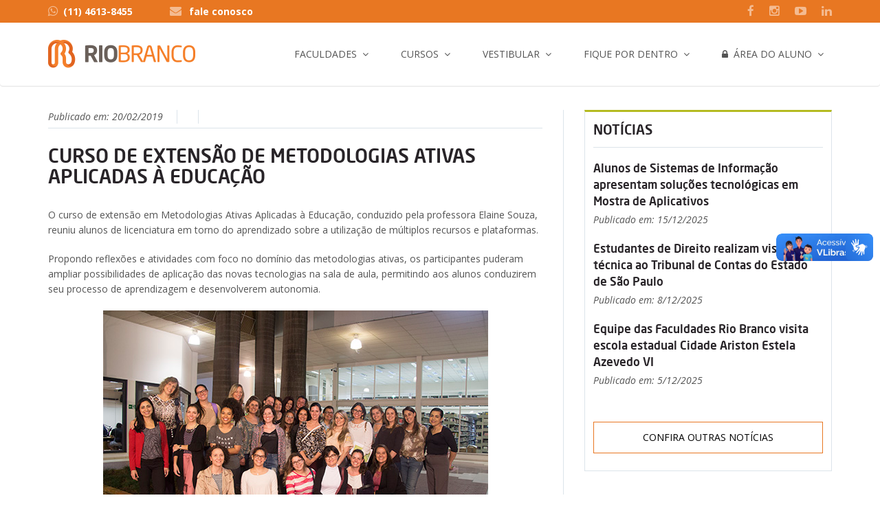

--- FILE ---
content_type: text/html; charset=utf-8
request_url: https://www.riobrancofac.edu.br/Site/acontece/Leitor.aspx?id=3860&Curso-de-extensao-de-Metodologias-Ativas-Aplicadas-a-Educacao
body_size: 10744
content:


<html xmlns="http://www.w3.org/1999/xhtml">
<head><meta charset="utf-8" /><meta http-equiv="X-UA-Compatible" content="IE=edge" /><meta name="viewport" content="width=device-width, initial-scale=1" /><title>
	Faculdades Integradas Rio Branco
</title>



<link rel="icon" type="image/png" href="/Site/img/favicon.png">
<link href="/Site/css/bootstrap/bootstrap.min.css" rel="stylesheet">
<link rel="stylesheet" href="/Site/css/style.css">
<link rel="stylesheet" href="/Site/css/procselfixo.css">
<link rel="stylesheet" href="/Site/css/plugins/select_option1.css">
<link rel="stylesheet" href="/Site/fonts/font-awesome/css/font-awesome.min.css">
<link rel="stylesheet" href="/Site/css/plugins/flexslider.css" type="text/css" media="screen" />
<link rel="stylesheet" href="/Site/css/plugins/magnific-popup.css">
<link rel="stylesheet" href="/Site/css/plugins/fullcalendar.min.css">
<link href='https://fonts.googleapis.com/css?family=Open+Sans:400,600,600italic,400italic,700' rel='stylesheet' type='text/css'>
<link href='https://fonts.googleapis.com/css?family=Roboto+Slab:400,700' rel='stylesheet' type='text/css'>
<link rel="stylesheet" href="/Site/css/plugins/animate.css">
<link rel="stylesheet" href="/Site/css/fonts.css">
<link rel="stylesheet" href="/Site/css/colors/default.css">
<link rel="stylesheet" href="/Site/css/exib-seletiva.css">
<link rel="stylesheet" type="text/css" href="/Site/js/plugins/rs-plugin/css/settings.css">
<link rel="stylesheet" type="text/css" href="/Site/js/plugins/owl-carousel/owl.carousel.css">
<link rel="stylesheet" type="text/css" href="/Site/js/plugins/owl.transitions.css">


<!-- CUSTOM CSS -->
<link rel="stylesheet" href="/Site/css/plugins/lightbox.css">


<!-- LAZY LOADING -->
<script type="text/javascript" src="https://cdn.jsdelivr.net/npm/lozad/dist/lozad.min.js"></script>


<!-- HTML5 shim and Respond.js for IE8 support of HTML5 elements and media queries -->
<!-- WARNING: Respond.js doesn't work if you view the page via file:// -->
<!--[if lt IE 9]>
    <script src="https://oss.maxcdn.com/html5shiv/3.7.2/html5shiv.min.js"></script>
    <script src="https://oss.maxcdn.com/respond/1.4.2/respond.min.js"></script>
    <![endif]-->




<!-- Google Tag Manager -->
<script>(function(w,d,s,l,i){w[l]=w[l]||[];w[l].push({'gtm.start':
new Date().getTime(),event:'gtm.js'});var f=d.getElementsByTagName(s)[0],
j=d.createElement(s),dl=l!='dataLayer'?'&l='+l:'';j.async=true;j.src=
'https://www.googletagmanager.com/gtm.js?id='+i+dl;f.parentNode.insertBefore(j,f);
})(window,document,'script','dataLayer','GTM-55N53TQ');</script>
<!-- End Google Tag Manager -->
    <meta property="fb:app_id" content="966242223397117" />
    <meta property="og:type" content="website" />
    <meta id="ctl00_head_tituloproface" property="og:title" content=""></meta>
    <meta property="og:description" content="Matéria publicada no site das Faculdades Integradas Rio Branco" />
    <meta property="og:image" content="http://www.riobrancofac.edu.br/site/img/tbsharefacerb.jpg" />
</head>
<body>
    

<!-- Google Tag Manager (noscript) -->
<noscript><iframe src="https://www.googletagmanager.com/ns.html?id=GTM-55N53TQ"
height="0" width="0" style="display:none;visibility:hidden"></iframe></noscript>
<!-- End Google Tag Manager (noscript) -->
    <form name="aspnetForm" method="post" action="./Leitor.aspx?id=3860&amp;Curso-de-extensao-de-Metodologias-Ativas-Aplicadas-a-Educacao" id="aspnetForm">
<div>
<input type="hidden" name="__VIEWSTATE" id="__VIEWSTATE" value="/[base64]/6K0vUs7m4tT/hwCLCoBQmb" />
</div>

<div>

	<input type="hidden" name="__VIEWSTATEGENERATOR" id="__VIEWSTATEGENERATOR" value="7E935A98" />
</div>

        <!--script do botao compartilhar do face -->
        <div id="fb-root"></div>
        <script>(function (d, s, id) {
                var js, fjs = d.getElementsByTagName(s)[0];
                if (d.getElementById(id)) return;
                js = d.createElement(s); js.id = id;
                js.src = 'https://connect.facebook.net/pt_BR/sdk.js#xfbml=1&version=v2.10';
                fjs.parentNode.insertBefore(js, fjs);
            }(document, 'script', 'facebook-jssdk'));</script>
        <!--FIM - script do botao compartilhar do face -->

        <div class="main_wrapper">
            

<div class="topbar clearfix">
    <div class="container">
        <ul class="topbar-left">
            <li class="phoneNo"><a href="https://api.whatsapp.com/send?phone=551146138455&text=Gostaria%20de%20mais%20informa%C3%A7%C3%B5es" target="_blank"><i class="fa fa-whatsapp"></i>(11) 4613-8455</a></li>

            <li class="email-id hidden-xs hidden-sm">
                <i class="fa fa-envelope"></i>
                <a href="/Site/faculdades/fale-conosco.aspx">fale conosco</a>
            </li>
        </ul>
        <ul class="topbar-right">
            
            <li class="hidden-xs"><a href="https://www.facebook.com/faculdadesriobrancocotia/" target="_blank"><i class="fa fa-facebook"></i></a></li>
            <li class="hidden-xs"><a href="https://www.instagram.com/faculdadesriobranco_cotia/" target="_blank"><i class="fa fa-instagram"></i></a></li>
            <li class="hidden-xs"><a href="https://www.youtube.com/channel/UC6QklWL-nm25BTuFxLBhawA" target="_blank"><i class="fa fa-youtube-play"></i></a></li>
            <li class="hidden-xs"><a href="https://www.linkedin.com/company/faculdades-rio-branco-granja-vianna" target="_blank"><i class="fa fa-linkedin"></i></a></li>
            
            
            <!--<li class="dropdown language">
                  <a href="#" class="dropdown-toggle" data-toggle="dropdown" role="button" aria-haspopup="true" aria-expanded="false">
                  <i class="fa fa-globe"></i>EN
                  <i class="fa fa-caret-down"></i>
                  </a>
                  <ul class="dropdown-menu">
                    <li class="active">
                          <a href="#">English </a>
                    </li>
                    <li><a href="#">Spanish</a></li>
                    <li><a href="#">Russian</a></li>
                    <li><a href="#">German</a></li>
                  </ul>
                </li>-->
        </ul>
    </div>
</div>



<div class="header clearfix">
    <nav class="navbar navbar-main navbar-default">
        <div class="container">
            <div class="row">
                <div class="col-xs-12" style="padding-top: 10px; padding-bottom: 10px">
                    <div class="header_inner">
                        <!-- Brand and toggle get grouped for better mobile display -->
                        <div class="navbar-header">
                            <button type="button" class="navbar-toggle collapsed" data-toggle="collapse" data-target="#main-nav" aria-expanded="false">
                                <span class="sr-only">Toggle navigation</span>
                                <span class="icon-bar"></span>
                                <span class="icon-bar"></span>
                                <span class="icon-bar"></span>
                            </button>
                            <a id="ctl00_menuprincipal_logo" class="navbar-brand logo clearfix" href="../default.aspx"><img class="img-responsive" src="../img/logo.png" alt="Faculdades Integradas Rio Branco" style="border-width:0px;" /></a>
                        </div>
                        <!-- Collect the nav links, forms, and other content for toggling -->
                        <div class="collapse navbar-collapse" id="main-nav">
                            <ul class="nav navbar-nav navbar-right">
                                <li class="dropdown">
                                    <a id="ctl00_menuprincipal_hp0" class="dropdown-toggle" data-toggle="dropdown" role="button" aria-haspopup="true" aria-expanded="false" href="../user-controls/#">Faculdades</a>
                                    <ul class="dropdown-menu">
                                        <li>
                                            <a id="ctl00_menuprincipal_hp01" href="../faculdades/quem-somos.aspx">Quem Somos</a></li>
                                        <li>
                                            <a id="ctl00_menuprincipal_hp02" href="../faculdades/diretoria-docentes.aspx">Docentes</a></li>
                                        <li>
                                            <a id="ctl00_menuprincipal_hp03" href="../faculdades/infraestrutura.aspx">Infraestrutura</a></li>
                                        <li>
                                            <a id="ctl00_menuprincipal_hp07" href="../faculdades/convenios-parcerias.aspx">Convênios e Parcerias</a></li>
                                        <li>
                                            <a id="ctl00_menuprincipal_HyperLink4" href="https://sites.google.com/riobrancofac.edu.br/cpa" target="_blank">Comissão Própria de Avaliação</a></li>
                                        <li>
                                            <a id="ctl00_menuprincipal_hp08" href="../faculdades/parcerias-empresas.aspx">Parcerias com Empresas</a></li>
                                        
                                        <li>
                                            <a id="ctl00_menuprincipal_hp010" href="../faculdades/unidade-granja-vianna.aspx">Localização</a>
                                        </li>
                                        <li>
                                            <a id="ctl00_menuprincipal_HyperLink1" href="../faculdades/visite-a-rio-branco.aspx">Visite a Rio Branco</a></li>
                                        <li>
                                            <a id="ctl00_menuprincipal_hp012" href="imprensa.aspx">Imprensa</a></li>
                                        <li>
                                            <a id="ctl00_menuprincipal_HyperLink3" href="http://extranet.frsp.org/trabalheconosco/">Trabalhe Conosco</a></li>
                                        <li>
                                            <a id="ctl00_menuprincipal_HyperLink18" href="https://frsp.org/site/pt/formularios/ouvidoria.aspx" target="_blank">Ouvidoria</a></li>
                                        <li>
                                            <a id="ctl00_menuprincipal_HyperLink9" href="https://frsp.org/site/pt/formularios/denuncias.aspx" target="_blank">Denúncias</a></li>
                                        <li>
                                            <a id="ctl00_menuprincipal_hp013" href="../faculdades/fale-conosco.aspx">Fale Conosco</a></li>
                                    </ul>
                                </li>
                                <li class="dropdown">
                                    <a id="ctl00_menuprincipal_hp1" class="dropdown-toggle" data-toggle="dropdown" role="button" aria-haspopup="true" aria-expanded="false" href="../user-controls/#">Cursos</a>
                                    <ul class="dropdown-menu">
                                        <li>
                                            <a id="ctl00_menuprincipal_hp10" href="../cursos/cursos-graduacao.aspx#grad">Graduação</a>
                                        </li>
                                        
                                        <li>
                                            <a id="ctl00_menuprincipal_hp13" href="../cursos/cursos-pos-graduacao-mba.aspx">
                                                Pós-Graduação<br />
                                                e MBA</a>
                                        </li>
                                        <li>
                                            <a id="ctl00_menuprincipal_hp14" href="../cursos/cursos-extensao.aspx">Extensão</a>
                                        </li>
                                    </ul>
                                </li>
                                <li class="dropdown list-inline">
                                    <a id="ctl00_menuprincipal_hp2" class="dropdown-toggle" data-toggle="dropdown" role="button" aria-haspopup="true" aria-expanded="false" href="../user-controls/#">Vestibular</a>
                                    <ul class="dropdown-menu">
                                        
                                        
                                        
                                        
                                        
                                        
                                        
                                        
                                        <li>
                                            <a id="ctl00_menuprincipal_Hyperlink11" href="https://lp.riobrancofac.edu.br/vestibular-tradicional" target="_blank">Vestibular Tradicional</a></li>
                                        <li>
                                            <a id="ctl00_menuprincipal_Hyperlink10" href="https://lp.riobrancofac.edu.br/ps-enem" target="_blank">Nota do Enem</a></li>
                                        <li>
                                            <a id="ctl00_menuprincipal_Hyperlink7" href="https://lp.riobrancofac.edu.br/transferencias" target="_blank">Transferência</a></li>
                                        <li>
                                            <a id="ctl00_menuprincipal_Hyperlink12" href="https://lp.riobrancofac.edu.br/segunda-graduacao" target="_blank">Segunda Graduação</a></li>
                                        <li>
                                            <a id="ctl00_menuprincipal_hp23" href="../faculdades/parcerias-empresas.aspx">Parcerias para empresas</a></li>
                                        
                                    </ul>
                                </li>
                                <li class="dropdown">
                                    <a id="ctl00_menuprincipal_hp3" class="dropdown-toggle" data-toggle="dropdown" role="button" aria-haspopup="true" aria-expanded="false" href="../user-controls/#">Fique por Dentro</a>
                                    <ul class="dropdown-menu">
                                        <li>
                                            <a id="ctl00_menuprincipal_hp30" href="indice-noticias.aspx">Notícias</a></li>
                                        
                                        
                                        <li>
                                            <a id="ctl00_menuprincipal_hp33" href="revista-eletronica.aspx">Revista Eletrônica</a></li>
                                        <li>
                                            <a id="ctl00_menuprincipal_hp34" href="rio-branco-na-midia.aspx">Rio Branco na Mídia</a></li>
                                        <li>
                                            <a id="ctl00_menuprincipal_hp36" href="imprensa.aspx">Imprensa</a></li>
                                    </ul>
                                </li>
                                <li class="dropdown">
                                    <a id="ctl00_menuprincipal_HyperLink2" class="dropdown-toggle" data-toggle="dropdown" role="button" aria-haspopup="true" aria-expanded="false" href="../user-controls/#"><i class="fa fa-lock"></i>&nbsp; Área do Aluno</a>
                                    <ul class="dropdown-menu">
                                        <li>
                                            <a id="ctl00_menuprincipal_HyperLink5" href="https://extranet.frsp.org/Arearestrita2/FRB/Login.aspx" target="_blank">Área restrita</a></li>
                                        <li>
                                            <a id="ctl00_menuprincipal_HyperLink8" href="https://www.riobrancofac.edu.br/Site/Diplomas/diploma.aspx">Validação de Diploma Digital</a></li>
                                        <li>
                                            <a id="ctl00_menuprincipal_HyperLink13" href="https://www.riobrancofac.edu.br/Site/historico-digital/historico-digital.aspx">Validação de Histórico Digital</a></li>
                                        <li>
                                            <a id="ctl00_menuprincipal_HyperLink6" href="http://moodle.riobrancofac.edu.br/" target="_blank">Moodle</a></li>
                                        
                                        <li>
                                            <a id="ctl00_menuprincipal_hp05" href="../faculdades/biblioteca/biblioteca.aspx">Biblioteca</a></li>

                                        <li>
                                            <a id="ctl00_menuprincipal_hp062" href="../doc/calendarios/Calendario_Escolar_2025_FRB-GV.pdf" target="_blank">Calendário Granja Vianna 2025</a></li>
                                    </ul>
                                </li>
                                
                            </ul>
                        </div>
                        <!-- navbar-collapse -->
                    </div>
                </div>
            </div>
        </div>
        <!-- /.container -->
    </nav>
    <!-- navbar -->
</div>









            <div class="post_section">
                <div class="container">
                    <div class="row">
                        <!-- CONTEUDO PRINCIPAL -->
                        <div class="col-xs-12 col-sm-8 post_left">
                            <div class="post_left_section post_left_border">
                                <div class="post single_post">
                                    



    <div class="meta">
        <span class="date">Publicado em: <span id="ctl00_ConteudodaPagina_lblData">20/02/2019</span> </span>
        

        <div style="float:right">
            <div class="fb-share-button" data-href='http://www.riobrancofac.edu.br/Site/acontece/Leitor.aspx?id=3860&Curso-de-extensao-de-Metodologias-Ativas-Aplicadas-a-Educacao' data-layout="button" data-size="small" data-mobile-iframe="false"><a class="fb-xfbml-parse-ignore" target="_blank" href="https://www.facebook.com/sharer/sharer.php?u=https%3A%2F%2Fdevelopers.facebook.com%2Fdocs%2Fplugins%2F&amp;src=sdkpreparse">Compartilhar</a></div>
            
        </div>
        <br style="clear:both" />


        <!--<span class="category"> <a href="#">Indesign</a></span>-->
    </div>
    <!--end meta-->

    
<h1>Curso de extens&atilde;o de Metodologias Ativas Aplicadas &agrave; Educa&ccedil;&atilde;o</h1>
<p>O curso de extens&atilde;o em Metodologias Ativas Aplicadas &agrave; Educa&ccedil;&atilde;o, conduzido pela professora Elaine Souza, reuniu alunos de licenciatura em torno do aprendizado sobre a utiliza&ccedil;&atilde;o de m&uacute;ltiplos recursos e plataformas.</p>
<p>Propondo reflex&otilde;es e atividades com foco no dom&iacute;nio das metodologias ativas, os participantes puderam ampliar possibilidades de aplica&ccedil;&atilde;o das novas tecnologias na sala de aula, permitindo aos alunos conduzirem seu processo de aprendizagem e desenvolverem autonomia.</p>
<h5 style="text-align: center;"><img src="https://extranet.frsp.org/noticias/img.ashx?im=65534AEF8097A9D54FDE060DF3DF7D14.jpg" /><br />Curso de extens&atilde;o em Metodologias Ativas Aplicadas &agrave; Educa&ccedil;&atilde;o</h5>
    <!--end post desc-->



               





                                </div>
                            </div>
                        </div>

                        <!-- SPOTLIGHT LATERAL-->
                        <div class="col-xs-12 col-sm-4 post_right">
                            <div class="related_post_sec">
                                
         
                




<div class="list_block">
    <h3> Notícias</h3>

    <div class="row grid-space-20">
        <div class="col-md-12 col-xs-12">
            <span id="ctl00_ConteudodaLateral_Noticias_grdNoticias"><span>
                            <div class="rel_right" style="margin-bottom:20px">
                                <a href="./Leitor.aspx?id=5919&Alunos-de-Sistemas-de-Informacao-apresentam-solucoes-tecnologicas-em-Mostra-de-Aplicativos">
                                    <h4 style="margin-bottom:5px">Alunos de Sistemas de Informação apresentam soluções tecnológicas em Mostra de Aplicativos</h4>
                                </a>
                                <span class="date">Publicado em: 15/12/2025</span>
                            </div>
                </span><span>
                            <div class="rel_right" style="margin-bottom:20px">
                                <a href="./Leitor.aspx?id=5918&Estudantes-de-Direito-realizam-visita-tecnica-ao-Tribunal-de-Contas-do-Estado-de-Sao-Paulo">
                                    <h4 style="margin-bottom:5px">Estudantes de Direito realizam visita técnica ao Tribunal de Contas do Estado de São Paulo</h4>
                                </a>
                                <span class="date">Publicado em: 8/12/2025</span>
                            </div>
                </span><span>
                            <div class="rel_right" style="margin-bottom:20px">
                                <a href="./Leitor.aspx?id=5917&Equipe-das-Faculdades-Rio-Branco-visita-escola-estadual-Cidade-Ariston-Estela-Azevedo-VI">
                                    <h4 style="margin-bottom:5px">Equipe das Faculdades Rio Branco visita escola estadual Cidade Ariston Estela Azevedo VI</h4>
                                </a>
                                <span class="date">Publicado em: 5/12/2025</span>
                            </div>
                </span></span>

        </div>
    </div>
    <a href="/Site/acontece/indice-noticias.aspx" class="more_post">Confira outras notícias</a>

</div>



                            </div>
                        </div>

                    </div>
                    <!--end row-->
                </div>
                <!--end container-->
            </div>
            <!--end single content-->



            

<div class="menuFooter clearfix">
    <div class="container">
        <div class="row clearfix">

            <div class="col-sm-2 col-xs-6">
                <ul class="menuLink clearfix">
                    <h5>GRADUAÇÃO</h5>
                    <li><a href="/Site/cursos/graduacao/administracao/administracao.aspx">Administração</a></li>
                    <li><a href="/Site/cursos/graduacao/direito/direito.aspx">Direito</a></li>
                    <li><a href="/Site/cursos/graduacao/relacoes-internacionais/relacoes-internacionais.aspx">Relações Internacionais</a></li>
                    <li><a href="/Site/cursos/graduacao/sistemas-informacao/sistemas-informacao.aspx">Sistemas de Informação</a></li>
                </ul>
            </div>
            <!-- col-sm-3 col-xs-6 -->

            <!--<div class="col-sm-3 col-xs-6 borderLeft clearfix">
                <ul class="menuLink clearfix">
                    <h5>GRADUAÇÃO TECNOLÓGICA</h5>
                    <li><a href="/Site/cursos/graduacao-tecnologica/gestao-comercial/gestao-comercial.aspx">Gestão Comercial</a></li>
                    <li><a href="/Site/cursos/graduacao-tecnologica/gestao-rh/gestao-rh.aspx">Gestão de Recursos Humanos</a></li>
                    <li><a href="/Site/cursos/graduacao-tecnologica/marketing/marketing.aspx">Marketing</a></li>

                    
                    
                    
                    
                </ul>
            </div>-->
            <!-- col-sm-3 col-xs-6 -->

            <div class="col-sm-3 col-xs-6 borderLeft clearfix">
                <ul class="menuLink clearfix">
                    <h5>PÓS-GRADUAÇÃO E MBA</h5>
                    <li><a href="/Site/cursos/pos-mba/gestao-negocio-empreendedorismo/gestao-negocio-empreendedorismo.aspx">MBA em Gestão, Negócios e Empreendedorismo</a></li>
                    <li><a href="https://lp.riobrancofac.edu.br/mba-em-gestao-e-marketing-digital" target="_blank">MBA em Gestão e Marketing Digital</a></li>
                    <li><a href="https://lp.riobrancofac.edu.br/mba-em-lideranca-e-gestao-de-pessoas" target="_blank">MBA em Liderança e Gestão de Pessoas</a></li>
                    <li><a href="https://lp.riobrancofac.edu.br/pos-graduacao-em-administracao-e-gestao-publica" target="_blank">Pós-graduação em Administração e Gestão Pública</a></li>
                    
                </ul>
            </div>
            <!-- col-sm-3 col-xs-6 -->


            <div class="col-sm-3 col-xs-6 borderLeft clearfix">
                <div class="footer-address">
                    
                    <address>
                        <strong>Granja Vianna</strong><br>
                        Rodovia Raposo Tavares, 7.200<br>
                        Granja Vianna - Cotia - SP
                    </address>
                    <a href="https://www.google.com.br/maps/dir//Col%C3%A9gio+Rio+Branco+-+Rodovia+Raposo+Tavares,+Km+24,+7200+-+Lajeadinho,+Cotia+-+SP,+06708-000/@-23.5948888,-46.8393148,18z/data=!4m15!1m6!3m5!1s0x94cfaabbe2c19833:0x82d9150de0ec820d!2sCol%C3%A9gio+Rio+Branco!8m2!3d-23.5950788!4d-46.8390738!4m7!1m0!1m5!1m1!1s0x94cfaabbe2c19833:0x82d9150de0ec820d!2m2!1d-46.8390738!2d-23.5950788" target="_blank"><span class="place"><i class="fa fa-map-marker"></i>Como chegar</span></a>
                </div>
                <br />
                <div class="socialArea clearfix">
                    <h5>Rio Branco nas Mídias Sociais:</h5>
                    <ul class="list-inline ">
                        
                        <li><a href="https://www.facebook.com/faculdadesriobrancocotia/" target="_blank"><i class="fa fa-facebook"></i></a></li>
                        <li class="hidden-xs"><a href="https://www.instagram.com/faculdadesriobranco_cotia/" target="_blank"><i class="fa fa-instagram"></i></a></li>
                        <li><a href="https://www.linkedin.com/company/faculdades-rio-branco-granja-vianna" target="_blank"><i class="fa fa-linkedin"></i></a></li>
                        <li><a href="https://www.youtube.com/watch?v=giRNZUzqnAs&list=PL915F0C8D46411112" target="_blank"><i class="fa fa-youtube-play"></i></a></li>
                    </ul>
                </div>
                <!-- contactNo -->
                <div class="contactNo clearfix">
                    <h5><i class="fa fa-whatsapp"></i> (11) 4613-8455</h5>
                </div>
                <!-- contactNo -->
            </div>
            <!-- col-sm-3 col-xs-6 -->


            <!-- ========== Portaria MEC nº 879/2022 ========== --->
            <div class="col-sm-4 col-xs-6 borderLeft clearfix">
                <a href="https://emec.mec.gov.br/emec/consulta-cadastro/detalhamento/d96957f455f6405d14c6542552b0f6eb/MTM0ODE=" target="_blank">
                    <img src="https://www.riobrancofac.edu.br/Site/img/home/cadastro_e-MEC.jpg" />
                </a>
            </div>
            <!-- ========== Portaria MEC nº 879/2022 ========== --->

        </div>
        <!-- row clearfix -->
    </div>
    <!-- container -->
</div>
<!-- menuFooter -->

<div class="footer clearfix">
    <div class="container">
        <div class="row clearfix">
            <!-- Logo -->
            <div class="col-xs-12 col-md-7 fundacao">
                <a href="https://www.frsp.org/site/pt/" target="_blank">
                    <img class="lozad" data-src="/Site/img/logo_frsp_mantenedora.png" alt="Fundação de Rotarianos de São Paulo" style="border-width: 0px;"></a>
            </div>
            <div class="col-xs-12 col-md-5 fundacao2">
                <ul class="footer-links fright" style="text-align: right">
                    <li>
                        <a id="ctl00_rodape_HyperLink1" href="https://crb.g12.br/site/default.aspx" target="_blank"><img class="lozad" data-src="https://www.riobrancofac.edu.br/Site/img/CRB-mantidas.png" alt="Colégio Rio Branco" style="border-width:0px;"></a></li>
                    <li>
                        <a id="ctl00_rodape_HyperLink10" href="http://riobrancofac.edu.br/site/default.aspx" target="_blank"><img class="lozad" data-src="https://www.riobrancofac.edu.br/Site/img/FRB-mantidas.png" alt="Faculdades Integradas Rio Branco" style="border-width:0px;"></a></li>
                    <li>
                        <a id="ctl00_rodape_HyperLink12" href="http://www.riobrancoead.edu.br/site/default.aspx" target="_blank"><img class="lozad" data-src="https://www.riobrancofac.edu.br/Site/img/EAD-mantidas.png" alt="Ensino a Distância Rio Branco" style="border-width:0px;"></a></li>
                    <li>
                        <a id="ctl00_rodape_HyperLink14" href="http://www.cepro.org.br/site/default.aspx" target="_blank"><img class="lozad" data-src="https://www.riobrancofac.edu.br/Site/img/CEPRO-mantidas.png" alt="Centro Profissionalizante Rio Branco" style="border-width:0px;"></a></li>
                    <li>
                        <a id="ctl00_rodape_HyperLink20" href="http://www.ces.org.br/site/Default.aspx" target="_blank"><img class="lozad" data-src="https://www.riobrancofac.edu.br/Site/img/CES-mantidas.png" alt="Centro de Educação para Surdos Rio Branco" style="border-width:0px;"></a></li>
                </ul>
            </div>
        </div>
    </div>
</div>

<div class="menufooter clearfix" style="padding-bottom: 5px">
    <div class="container">
        <div class="row clearfix" style="padding-bottom: 0">
            <div class="col-sm-7 col-xs-12" style="padding-bottom: 0">
                <p class="small">Faculdades Integradas Rio Branco Granja Vianna © 2022 &nbsp;| &nbsp; Lei Geral de Proteção de Dados: dpo@frsp.org</p>  
            </div>

            <div class="col-sm-5 col-xs-12 " style="padding-bottom: 0; text-align:right;">
                <p class="small">
                    <a href="https://www.riobrancofac.edu.br/site/politica-de-privacidade.aspx">Política de Privacidade</a>
                    &nbsp;| &nbsp;
                    <a href="http://www.riobrancofac.edu.br/site/faculdades/fale-conosco.aspx">Fale Conosco</a>
                </p>
            </div>
        </div>
        <!-- row clearfix -->
    </div>
    <!-- container -->
</div>

<!-- RDStation Monitoramento -->
<script type="text/javascript" async src="https://d335luupugsy2.cloudfront.net/js/loader-scripts/07da40f5-1941-484e-9989-ceef04402200-loader.js" ></script>

<!-- footer -->

        </div>
        


<!-- JQUERY SCRIPTS -->
<script src="https://www.riobrancofac.edu.br/site/js/jquery.min.js"></script>
<script src="https://www.riobrancofac.edu.br/site/js/plugins/jquery/jquery-1.11.1.min.js"></script>
<script src="https://www.riobrancofac.edu.br/site/js/bootstrap/bootstrap.min.js"></script>
<script src="https://www.riobrancofac.edu.br/site/js/dropdown-cursos.js"></script>

<script src="https://www.riobrancofac.edu.br/site/js/jquery-bg-video.js"></script>

<script src="https://www.riobrancofac.edu.br/site/js/plugins/jquery.selectbox-0.1.3.min.js"></script>
<script src="https://www.riobrancofac.edu.br/site/js/plugins/jquery.magnific-popup.min.js"></script>
<script src="https://www.riobrancofac.edu.br/site/js/plugins/jquery.counterup.js"></script>
<script src="https://www.riobrancofac.edu.br/site/js/plugins/flexslider/jquery.flexslider.js"></script>
<script src="https://www.riobrancofac.edu.br/site/js/plugins/waypoints.min.js"></script>
<script src="https://www.riobrancofac.edu.br/site/js/plugins/wow.min.js"></script>
<script src="https://www.riobrancofac.edu.br/site/js/plugins/navbar.js"></script>
<script src="https://www.riobrancofac.edu.br/site/js/plugins/moment.min.js"></script>
<script src="https://www.riobrancofac.edu.br/site/js/plugins/fullcalendar.min.js"></script>
<script src="https://www.riobrancofac.edu.br/site/js/custom.js"></script>


<script src="https://www.riobrancofac.edu.br/site/js/plugins/owl-carousel/owl.carousel.js"></script>
<script src="https://www.riobrancofac.edu.br/site/js/plugins/timer/jquery.syotimer.js"></script>
<script src="https://www.riobrancofac.edu.br/site/js/plugins/smoothscroll/SmoothScroll.js"></script>

<script src="https://www.riobrancofac.edu.br/site/js/plugins/selectbox/jquery.selectbox-0.1.3.min.js"></script>


<script src="https://www.riobrancofac.edu.br/site/js/plugins/rs-plugin/js/jquery.themepunch.tools.min.js"></script>
<script src="https://www.riobrancofac.edu.br/site/js/plugins/rs-plugin/js/jquery.themepunch.revolution.min.js"></script>


<script src="https://www.riobrancofac.edu.br/site/js/plugins/exib-seletiva.js"></script>
<script src="https://www.riobrancofac.edu.br/site/js/plugins/jquery.isotope.min.js"></script>


<!-- LAZY LOADING -->
<script type="text/javascript">
    lozad().observe();
</script>
        
        <script src="/Site/js/galeria.js"></script>

    </form>


    <!--VLibras-->
    <div vw class="enabled">
        <div vw-access-button class="active"></div>
        <div vw-plugin-wrapper>
            <div class="vw-plugin-top-wrapper"></div>
        </div>
    </div>
    <script src="https://vlibras.gov.br/app/vlibras-plugin.js"></script>
    <script>
        new window.VLibras.Widget('https://vlibras.gov.br/app');
    </script>
    <!--end VLibras-->


</body>
</html>


--- FILE ---
content_type: text/html;charset=utf-8
request_url: https://pageview-notify.rdstation.com.br/send
body_size: -74
content:
862c3a90-fe44-4404-9a66-b002a7f823c9

--- FILE ---
content_type: text/css
request_url: https://www.riobrancofac.edu.br/Site/css/plugins/select_option1.css
body_size: 829
content:
.sbHolder{width:100%;height:42px;float:left;position:relative;font-size:14px;color:#000!important;font-weight:400;background:#fff;border:1px solid #dcdfe3}.sbSelector{width:100%;height:42px;position:absolute;top:0;left:0;display:block;line-height:42px;outline:none;overflow:hidden;text-indent:12px}.sbSelector:link,.sbSelector:visited,.sbSelector:hover{color:#000!important;outline:none;text-decoration:none}.sbToggle{width:10px;height:8px;position:absolute;top:17px;right:15px;display:block;outline:none;background:url(../img/home/dropdown_arrow.png) no-repeat}.sbHolderDisabled{background:none;border:none}.sbOptions{width:100%!important;position:absolute;right:0!important;top:32px;padding:0;list-style:none;z-index:1;overflow-y:auto;background:#fff;border:1px solid #dcdfe3;max-height:200px!important;margin-top:-1px}.sbOptions li{padding:0}.sbOptions a{display:block;font-size:14px;font-family:'MyriadProSemibold';color:#000;line-height:16px;outline:none;padding:6px 0 6px 12px;border-bottom:none}.sbOptions a:link,.sbOptions a:visited{color:#613c40;text-decoration:none}.sbOptions a:hover{color:#49c32c!important}.sbOptions li.last a{border-bottom:none}.sbOptions .sbDisabled{display:block;color:#484848;padding:0;border-bottom:none}.sbOptions .sbGroup{display:block;color:#484848;font-weight:400;padding:0;border-bottom:none}.sbOptions .sbSub{padding-left:0}.requerd .sbHolder{border:1px solid #c83157}.inc-color .sbHolder{border:1px solid #e6e6e6}.stblk_1 .sbHolder{border:1px solid #e6e6e6}.stblk_1 .sbOptions{width:96px!important;position:absolute;right:0!important;top:32px;padding:0;list-style:none;z-index:1;overflow-y:auto;background:#fff;border:1px solid #f3f3f3;-webkit-border-radius:5px 5px 5px 5px;-moz-border-radius:5px;border-radius:5px 5px 5px 5px;max-height:inherit!important}.set_order-rt .sbHolder{border:1px solid #e6e6e6;width:226px;margin-right:0}.set_order-rt .sbOptions{width:226px!important;position:absolute;right:0!important;top:32px;padding:0;list-style:none;z-index:1;overflow-y:auto;background:#fff;border:1px solid #f3f3f3;-webkit-border-radius:0 0 5px 5px;-moz-border-radius:0 0 5px 5px;border-radius:0 0 5px 5px;max-height:inherit!important;width:226px!important;position:absolute;right:0!important;top:32px;padding:0;list-style:none;z-index:1;overflow-y:auto;background:#fff;border:1px solid #f3f3f3;-webkit-border-radius:5px 5px 5px 5px;-moz-border-radius:5px 5px 5px 5px;border-radius:5px 5px 5px 5px;max-height:inherit!important}.set_order-rt .sbSelector{width:225px;height:34px;position:absolute;top:0;left:0;display:block;line-height:34px;outline:none;overflow:hidden;text-indent:20px}.set_order-rt2 .sbHolder{border:1px solid #e6e6e6;width:226px}.set_order-rt2 .sbOptions{width:226px!important;position:absolute;right:0!important;top:32px;padding:0;list-style:none;z-index:1;overflow-y:auto;background:#fff;border:1px solid #f3f3f3;-webkit-border-radius:0 0 5px 5px;-moz-border-radius:0 0 5px 5px;border-radius:0 0 5px 5px;max-height:inherit!important;width:226px!important;position:absolute;right:0!important;top:32px;padding:0;list-style:none;z-index:1;overflow-y:auto;background:#fff;border:1px solid #f3f3f3;-webkit-border-radius:5px 5px 5px 5px;-moz-border-radius:5px 5px 5px 5px;border-radius:5px 5px 5px 5px;max-height:inherit!important}.set_order-rt2 .sbSelector{width:225px;height:34px;position:absolute;top:0;left:0;display:block;line-height:34px;outline:none;overflow:hidden;text-indent:20px}.set_order-rt3 .sbHolder{border:1px solid #e6e6e6;width:183px}.set_order-rt3 .sbOptions{width:183px!important;position:absolute;right:0!important;top:32px;padding:0;list-style:none;z-index:1;overflow-y:auto;background:#fff;border:1px solid #f3f3f3;-webkit-border-radius:0 0 5px 5px;-moz-border-radius:0 0 5px 5px;border-radius:0 0 5px 5px;max-height:inherit!important;width:183px!important;position:absolute;right:0!important;top:32px;padding:0;list-style:none;z-index:1;overflow-y:auto;background:#fff;border:1px solid #f3f3f3;-webkit-border-radius:5px 5px 5px 5px;-moz-border-radius:5px 5px 5px 5px;border-radius:5px 5px 5px 5px;max-height:inherit!important}.set_order-rt3 .sbSelector{width:180px;height:34px;position:absolute;top:0;left:0;display:block;line-height:34px;outline:none;overflow:hidden;text-indent:20px}.left_content_blk2.bbq{height:auto}

--- FILE ---
content_type: application/javascript
request_url: https://www.riobrancofac.edu.br/site/js/jquery-bg-video.js
body_size: 1039
content:
var device=600<=window.innerWidth?"desktop":"mobile";function onYouTubePlayerAPIReady(){videoHeader.onYouTubePlayerAPIReady()}var videoHeader=function(){if("mobile"!==device){var e="video_iframe",t=document.getElementById(e);if(t){var i=document.getElementById("video_staticBg");if(i){var o,a,n=[{videoId:"Ad7c3sPUCls",startSeconds:0,endSeconds:30,suggestedQuality:"large"}],r=(n.length,0),s=!1,d={autoplay:0,autohide:0,modestbranding:1,rel:0,showinfo:0,controls:0,disablekb:0,enablejsapi:0,iv_load_policy:3},c=((a=document.createElement("script")).setAttribute("async",!0),a.src="https://www.youtube.com/player_api",document.head.appendChild(a),document.querySelector(".video_btn"));return c&&c.addEventListener("click",function(e){console.log("alo");var t=e.target,i=document.querySelector(".video_staticBg");if(t&&i){var a=t.getAttribute("aria-label"),n=a.match("Pause");return requestAnimationFrame(function(){n?(i.classList.add("-js-paused"),t.setAttribute("aria-label",a.replace("Pause","Play")),o.pauseVideo(),t.querySelector("use").setAttributeNS("http://www.w3.org/1999/xlink","href","#icon-play"),s=!0):(t.setAttribute("aria-label",a.replace("Play","Pause")),o.playVideo(),t.querySelector("use").setAttributeNS("http://www.w3.org/1999/xlink","href","#icon-pause"),s=!1,i.classList.remove("-js-paused"))}),!1}},!1),y(),window.addEventListener("resize",y,!1),{onYouTubePlayerAPIReady:function(){o=new YT.Player(e,{events:{onReady:u,onStateChange:l},playerVars:d})}}}}}function l(e){requestAnimationFrame(function(){switch(e.data){case-1:break;case 0:t.classList.remove("-js-active"),i.classList.remove("-js-hidden"),s||(o.loadVideoById(n[r]),0<n[r].startSeconds&&o.seekTo(n[r].startSeconds));break;case 1:t.classList.add("-js-active"),i.classList.add("-js-hidden"),r=r===n.length-1?0:r+1}})}function u(){o.loadVideoById(n[r])}function y(){var e=function(){var e=document.getElementById("video_column_center"),t=document.querySelector(".video");if(e&&t){var i=e.clientHeight,a=window.innerWidth,n=window.innerHeight,o=a,r=n;return n<=i&&(n=i+48,t.setAttribute("style","min-height: "+n+"px")),r=16*n/9<a?42*(o=a)/100:(o=42*n/100,n),{w:o,h:r}}}();t.setAttribute("style","width: "+e.w+"px; height: "+e.h+"px;"),t.parentElement.setAttribute("style","width: "+e.w+"px; height: "+e.h+"px;")}}();

--- FILE ---
content_type: application/javascript
request_url: https://www.riobrancofac.edu.br/site/js/plugins/selectbox/jquery.selectbox-0.1.3.min.js
body_size: 1875
content:
!function(g,t){var _="selectbox",f=!1;function e(){this._state=[],this._defaults={classHolder:"sbHolder",classHolderDisabled:"sbHolderDisabled",classSelector:"sbSelector",classOptions:"sbOptions",classGroup:"sbGroup",classSub:"sbSub",classDisabled:"sbDisabled",classToggleOpen:"sbToggleOpen",classToggle:"sbToggle",speed:200,effect:"slide",onChange:null,onOpen:null,onClose:null}}g.extend(e.prototype,{_isOpenSelectbox:function(t){return t?this._getInst(t).isOpen:f},_isDisabledSelectbox:function(t){return t?this._getInst(t).isDisabled:f},_attachSelectbox:function(a,t){if(this._getInst(a))return f;var e,o,c,d,s=g(a),p=this,r=p._newInst(s),u=f,i=(s.find("optgroup"),s.find("option")),b=i.length;function n(){var t,e=this.attr("id").split("_")[1];for(t in p._state)t!==e&&p._state.hasOwnProperty(t)&&g(":input[sb='"+t+"']")[0]&&p._closeSelectbox(g(":input[sb='"+t+"']")[0])}function l(){var n=!(!arguments[1]||!arguments[1].sub),l=!(!arguments[1]||!arguments[1].disabled);arguments[0].each(function(t){var e,s=g(this),i=g("<li>");s.is(":selected")&&(o.text(s.text()),u=!0),t===b-1&&i.addClass("last"),e=s.is(":disabled")||l?g("<span>",{text:s.text()}).addClass(r.settings.classDisabled):g("<a>",{href:"#"+s.val(),rel:s.val(),text:s.text(),click:function(t){t.preventDefault();c.attr("id").split("_")[1];p._changeSelectbox(a,g(this).attr("rel"),g(this).text()),p._closeSelectbox(a)}}),n&&e.addClass(r.settings.classSub),e.appendTo(i),i.appendTo(d)})}s.attr("sb",r.uid),g.extend(r.settings,p._defaults,t),p._state[r.uid]=f,s.hide(),e=g("<div>",{id:"sbHolder_"+r.uid,class:r.settings.classHolder}),o=g("<a>",{id:"sbSelector_"+r.uid,href:"#",class:r.settings.classSelector,click:function(t){t.preventDefault(),n.apply(g(this),[]);var e=g(this).attr("id").split("_")[1];p._state[e]?p._closeSelectbox(a):p._openSelectbox(a)}}),(c=g("<a>",{id:"sbToggle_"+r.uid,href:"#",class:r.settings.classToggle,click:function(t){t.preventDefault(),n.apply(g(this),[]);var e=g(this).attr("id").split("_")[1];p._state[e]?p._closeSelectbox(a):p._openSelectbox(a)}})).appendTo(e),d=g("<ul>",{id:"sbOptions_"+r.uid,class:r.settings.classOptions,css:{display:"none"}}),s.children().each(function(t){var e,s=g(this),i={};s.is("option")?l(s):s.is("optgroup")&&(e=g("<li>"),g("<span>",{text:s.attr("label")}).addClass(r.settings.classGroup).appendTo(e),e.appendTo(d),s.is(":disabled")&&(i.disabled=!0),i.sub=!0,l(s.find("option"),i))}),u||o.text(i.first().text()),g.data(a,_,r),o.appendTo(e),d.appendTo(e),e.insertAfter(s)},_detachSelectbox:function(t){var e=this._getInst(t);if(!e)return f;g("#sbHolder_"+e.uid).remove(),g.data(t,_,null),g(t).show()},_changeSelectbox:function(t,e,s){var i=this._getInst(t),n=this._get(i,"onChange");g("#sbSelector_"+i.uid).text(s),g(t).find("option[value='"+e+"']").attr("selected",!0),n?n.apply(i.input?i.input[0]:null,[e,i]):i.input&&i.input.trigger("change")},_enableSelectbox:function(t){var e=this._getInst(t);if(!e||!e.isDisabled)return f;g("#sbHolder_"+e.uid).removeClass(e.settings.classHolderDisabled),e.isDisabled=f,g.data(t,_,e)},_disableSelectbox:function(t){var e=this._getInst(t);if(!e||e.isDisabled)return f;g("#sbHolder_"+e.uid).addClass(e.settings.classHolderDisabled),e.isDisabled=!0,g.data(t,_,e)},_optionSelectbox:function(t,e,s){var i=this._getInst(t);if(!i)return f;i[e]=s,g.data(t,_,i)},_openSelectbox:function(t){var e=this._getInst(t);if(e&&!e.isOpen&&!e.isDisabled){var s=g("#sbOptions_"+e.uid),i=parseInt(g(window).height(),10),n=g("#sbHolder_"+e.uid).offset(),l=g(window).scrollTop(),a=s.prev().height(),o=i-(n.top-l)-a/2,c=this._get(e,"onOpen");s.css({top:a+"px",maxHeight:o-a+"px"}),"fade"===e.settings.effect?s.fadeIn(e.settings.speed):s.slideDown(e.settings.speed),g("#sbToggle_"+e.uid).addClass(e.settings.classToggleOpen),this._state[e.uid]=!0,e.isOpen=!0,c&&c.apply(e.input?e.input[0]:null,[e]),g.data(t,_,e)}},_closeSelectbox:function(t){var e=this._getInst(t);if(e&&e.isOpen){var s=this._get(e,"onClose");"fade"===e.settings.effect?g("#sbOptions_"+e.uid).fadeOut(e.settings.speed):g("#sbOptions_"+e.uid).slideUp(e.settings.speed),g("#sbToggle_"+e.uid).removeClass(e.settings.classToggleOpen),this._state[e.uid]=f,e.isOpen=f,s&&s.apply(e.input?e.input[0]:null,[e]),g.data(t,_,e)}},_newInst:function(t){return{id:t[0].id.replace(/([^A-Za-z0-9_-])/g,"\\\\$1"),input:t,uid:Math.floor(99999999*Math.random()),isOpen:f,isDisabled:f,settings:{}}},_getInst:function(t){try{return g.data(t,_)}catch(t){throw"Missing instance data for this selectbox"}},_get:function(t,e){return void 0!==t.settings[e]?t.settings[e]:this._defaults[e]}}),g.fn.selectbox=function(t){var e=Array.prototype.slice.call(arguments,1);return"string"==typeof t&&"isDisabled"==t?g.selectbox["_"+t+"Selectbox"].apply(g.selectbox,[this[0]].concat(e)):"option"==t&&2==arguments.length&&"string"==typeof arguments[1]?g.selectbox["_"+t+"Selectbox"].apply(g.selectbox,[this[0]].concat(e)):this.each(function(){"string"==typeof t?g.selectbox["_"+t+"Selectbox"].apply(g.selectbox,[this].concat(e)):g.selectbox._attachSelectbox(this,t)})},g.selectbox=new e,g.selectbox.version="0.1.3"}(jQuery);

--- FILE ---
content_type: application/javascript
request_url: https://www.riobrancofac.edu.br/site/js/plugins/timer/jquery.syotimer.js
body_size: 1347
content:
!function(i){var d=86400,l=3600,s={rus:{second:["секунда","секунды","секунд"],minute:["минута","минуты","минут"],hour:["час","часа","часов"],day:["день","дня","дней"]},eng:{second:["sec","secs"],minute:["min","mins"],hour:["hour","hours"],day:["day","days"]}};function n(e,t){return t=""!=t||t,e<=9&&t?"0"+e:""+e}function o(e,t,a){switch(a){case"rus":return cases=[2,0,1,1,1,2],t[4<e%100&&e%100<20?2:cases[e%10<5?e%10:5]];case"eng":return t[1==e?0:1]}}i.fn.syotimer=function(e){defaultTimer={year:2014,month:7,day:31,hour:0,minute:0,second:0,periodic:!1,periodInterval:7,periodUnit:"d",dayVisible:!0,dubleNumbers:!0,effectType:"none",lang:"eng",headTitle:"",footTitle:"",afterDeadline:function(e){e.bodyBlock.html('<p style="font-size: 1.2em;">The countdown is finished!</p>')}};var a=i.extend(defaultTimer,e||{});return this.each(function(){var t=i(this);!function(e,t){timer_html='<div class="timer-head-block">'+t.headTitle+"</div>",timer_html+='<div class="timer-body-block">',t.dayVisible&&(timer_html+='            <div class="table-cell day">                <div class="tab-val">0</div>                <div class="tab-metr"></div>            </div>');timer_html+='            <div class="table-cell hour">                <div class="tab-val">00</div>                <div class="tab-metr"></div>            </div>            <div class="table-cell minute">                <div class="tab-val">00</div>                <div class="tab-metr"></div>            </div>            <div class="table-cell second">                <div class="tab-val">00</div>                <div class="tab-metr"></div>            </div>',timer_html+="</div>",timer_html+='<div class="timer-foot-block">'+t.footTitle+"</div>",e.addClass("timer").html(timer_html),headBlock=i(".timer-head-block",e),bodyBlock=i(".timer-body-block",e),footBlock=i(".timer-foot-block",e),timerBlocks={headBlock:headBlock,bodyBlock:bodyBlock,footBlock:footBlock},e=i.extend(e,timerBlocks)}(t,a),function e(){if(i(".second .tab-val",t).css("opacity",1),Now=new Date,DeadDate=new Date(a.year,a.month-1,a.day,a.hour,a.minute,a.second),different=Math.floor((DeadDate.getTime()-Now.getTime())/1e3),a.periodic){switch(a.periodUnit){case"d":unit_ms=d;break;case"h":unit_ms=l;break;case"m":unit_ms=60;break;case"s":unit_ms=1}differentUnits=Math.abs(Math.ceil((DeadDate.getTime()-Now.getTime())/(1e3*unit_ms))),0<=different?(dUnits=differentUnits%a.periodInterval,dUnits=0==dUnits?a.periodInterval-1:dUnits-1):dUnits=a.periodInterval-differentUnits%a.periodInterval,addUnits=different%unit_ms,0==addUnits&&different<0&&dUnits--,alls=Math.abs(dUnits*unit_ms+addUnits)}else alls=different;if(0<=alls)switch(dd=Math.floor(alls/d),alls%=d,dh=Math.floor(alls/l),alls%=l,dm=Math.floor(alls/60),alls%=60,ds=Math.floor(alls),a.dayVisible?(i(".day .tab-val",t).html(dd),i(".day .tab-metr",t).html(o(dd,s[a.lang].day,a.lang))):dh+=24*dd,i(".hour .tab-val",t).html(n(dh,a.dubleNumbers)),i(".hour .tab-metr",t).html(o(dh,s[a.lang].hour,a.lang)),i(".minute .tab-val",t).html(n(dm,a.dubleNumbers)),i(".minute .tab-metr",t).html(o(dm,s[a.lang].minute,a.lang)),i(".second .tab-val",t).html(n(ds,a.dubleNumbers)),i(".second .tab-metr",t).html(o(ds,s[a.lang].second,a.lang)),a.effectType){case"none":setTimeout(function(){e()},1e3);break;case"opacity":i(".second .tab-val",t).animate({opacity:.1},1e3,"linear",e)}else a.afterDeadline(t)}()})}}(jQuery);

--- FILE ---
content_type: application/javascript
request_url: https://www.riobrancofac.edu.br/site/js/plugins/owl-carousel/owl.carousel.js
body_size: 13447
content:
!function(h,l,o,a){var i,s,n;function r(t,e){this.settings=null,this.options=h.extend({},r.Defaults,e),this.$element=h(t),this.drag=h.extend({},i),this.state=h.extend({},s),this.e=h.extend({},n),this._plugins={},this._supress={},this._current=null,this._speed=null,this._coordinates=[],this._breakpoint=null,this._width=null,this._items=[],this._clones=[],this._mergers=[],this._invalidated={},this._pipe=[],h.each(r.Plugins,h.proxy(function(t,e){this._plugins[t[0].toLowerCase()+t.slice(1)]=new e(this)},this)),h.each(r.Pipe,h.proxy(function(t,e){this._pipe.push({filter:e.filter,run:h.proxy(e.run,this)})},this)),this.setup(),this.initialize()}function c(t){if(t.touches!==a)return{x:t.touches[0].pageX,y:t.touches[0].pageY};if(t.touches===a){if(t.pageX!==a)return{x:t.pageX,y:t.pageY};if(t.pageX===a)return{x:t.clientX,y:t.clientY}}}function t(t){var e,i,s=o.createElement("div"),n=t;for(e in n)if(i=n[e],void 0!==s.style[i])return s=null,[i,e];return[!1]}r.Defaults={items:3,loop:!(n={_onDragStart:null,_onDragMove:null,_onDragEnd:null,_transitionEnd:null,_resizer:null,_responsiveCall:null,_goToLoop:null,_checkVisibile:null}),center:!(s={isTouch:!(i={start:0,startX:0,startY:0,current:0,currentX:0,currentY:0,offsetX:0,offsetY:0,distance:null,startTime:0,endTime:0,updatedX:0,targetEl:null}),isScrolling:!1,isSwiping:!1,direction:!1,inMotion:!1}),mouseDrag:!0,touchDrag:!0,pullDrag:!0,freeDrag:!1,margin:0,stagePadding:0,merge:!1,mergeFit:!0,autoWidth:!1,startPosition:0,rtl:!1,smartSpeed:250,fluidSpeed:!1,dragEndSpeed:!1,responsive:{},responsiveRefreshRate:200,responsiveBaseElement:l,responsiveClass:!1,fallbackEasing:"swing",info:!1,nestedItemSelector:!1,itemElement:"div",stageElement:"div",themeClass:"owl-theme",baseClass:"owl-carousel",itemClass:"owl-item",centerClass:"center",activeClass:"active"},r.Width={Default:"default",Inner:"inner",Outer:"outer"},r.Plugins={},r.Pipe=[{filter:["width","items","settings"],run:function(t){t.current=this._items&&this._items[this.relative(this._current)]}},{filter:["items","settings"],run:function(){var t=this._clones;(this.$stage.children(".cloned").length!==t.length||!this.settings.loop&&0<t.length)&&(this.$stage.children(".cloned").remove(),this._clones=[])}},{filter:["items","settings"],run:function(){var t,e,i=this._clones,s=this._items,n=this.settings.loop?i.length-Math.max(2*this.settings.items,4):0;for(t=0,e=Math.abs(n/2);t<e;t++)0<n?(this.$stage.children().eq(s.length+i.length-1).remove(),i.pop(),this.$stage.children().eq(0).remove(),i.pop()):(i.push(i.length/2),this.$stage.append(s[i[i.length-1]].clone().addClass("cloned")),i.push(s.length-1-(i.length-1)/2),this.$stage.prepend(s[i[i.length-1]].clone().addClass("cloned")))}},{filter:["width","items","settings"],run:function(){var t,e,i,s=this.settings.rtl?1:-1,n=(this.width()/this.settings.items).toFixed(3),o=0;for(this._coordinates=[],e=0,i=this._clones.length+this._items.length;e<i;e++)t=this._mergers[this.relative(e)],t=this.settings.mergeFit&&Math.min(t,this.settings.items)||t,o+=(this.settings.autoWidth?this._items[this.relative(e)].width()+this.settings.margin:n*t)*s,this._coordinates.push(o)}},{filter:["width","items","settings"],run:function(){var t,e,i=(this.width()/this.settings.items).toFixed(3),s={width:Math.abs(this._coordinates[this._coordinates.length-1])+2*this.settings.stagePadding,"padding-left":this.settings.stagePadding||"","padding-right":this.settings.stagePadding||""};if(this.$stage.css(s),(s={width:this.settings.autoWidth?"auto":i-this.settings.margin})[this.settings.rtl?"margin-left":"margin-right"]=this.settings.margin,!this.settings.autoWidth&&0<h.grep(this._mergers,function(t){return 1<t}).length)for(t=0,e=this._coordinates.length;t<e;t++)s.width=Math.abs(this._coordinates[t])-Math.abs(this._coordinates[t-1]||0)-this.settings.margin,this.$stage.children().eq(t).css(s);else this.$stage.children().css(s)}},{filter:["width","items","settings"],run:function(t){t.current&&this.reset(this.$stage.children().index(t.current))}},{filter:["position"],run:function(){this.animate(this.coordinates(this._current))}},{filter:["width","position","items","settings"],run:function(){var t,e,i,s,n=this.settings.rtl?1:-1,o=2*this.settings.stagePadding,r=this.coordinates(this.current())+o,a=r+this.width()*n,h=[];for(i=0,s=this._coordinates.length;i<s;i++)t=this._coordinates[i-1]||0,e=Math.abs(this._coordinates[i])+o*n,(this.op(t,"<=",r)&&this.op(t,">",a)||this.op(e,"<",r)&&this.op(e,">",a))&&h.push(i);this.$stage.children("."+this.settings.activeClass).removeClass(this.settings.activeClass),this.$stage.children(":eq("+h.join("), :eq(")+")").addClass(this.settings.activeClass),this.settings.center&&(this.$stage.children("."+this.settings.centerClass).removeClass(this.settings.centerClass),this.$stage.children().eq(this.current()).addClass(this.settings.centerClass))}}],r.prototype.initialize=function(){var t,e,i;if((this.trigger("initialize"),this.$element.addClass(this.settings.baseClass).addClass(this.settings.themeClass).toggleClass("owl-rtl",this.settings.rtl),this.browserSupport(),this.settings.autoWidth&&!0!==this.state.imagesLoaded)&&(t=this.$element.find("img"),e=this.settings.nestedItemSelector?"."+this.settings.nestedItemSelector:a,i=this.$element.children(e).width(),t.length&&i<=0))return this.preloadAutoWidthImages(t),!1;this.$element.addClass("owl-loading"),this.$stage=h("<"+this.settings.stageElement+' class="owl-stage"/>').wrap('<div class="owl-stage-outer">'),this.$element.append(this.$stage.parent()),this.replace(this.$element.children().not(this.$stage.parent())),this._width=this.$element.width(),this.refresh(),this.$element.removeClass("owl-loading").addClass("owl-loaded"),this.eventsCall(),this.internalEvents(),this.addTriggerableEvents(),this.trigger("initialized")},r.prototype.setup=function(){var e=this.viewport(),t=this.options.responsive,i=-1,s=null;t?(h.each(t,function(t){t<=e&&i<t&&(i=Number(t))}),delete(s=h.extend({},this.options,t[i])).responsive,s.responsiveClass&&this.$element.attr("class",function(t,e){return e.replace(/\b owl-responsive-\S+/g,"")}).addClass("owl-responsive-"+i)):s=h.extend({},this.options),null!==this.settings&&this._breakpoint===i||(this.trigger("change",{property:{name:"settings",value:s}}),this._breakpoint=i,this.settings=s,this.invalidate("settings"),this.trigger("changed",{property:{name:"settings",value:this.settings}}))},r.prototype.optionsLogic=function(){this.$element.toggleClass("owl-center",this.settings.center),this.settings.loop&&this._items.length<this.settings.items&&(this.settings.loop=!1),this.settings.autoWidth&&(this.settings.stagePadding=!1,this.settings.merge=!1)},r.prototype.prepare=function(t){var e=this.trigger("prepare",{content:t});return e.data||(e.data=h("<"+this.settings.itemElement+"/>").addClass(this.settings.itemClass).append(t)),this.trigger("prepared",{content:e.data}),e.data},r.prototype.update=function(){for(var t=0,e=this._pipe.length,i=h.proxy(function(t){return this[t]},this._invalidated),s={};t<e;)(this._invalidated.all||0<h.grep(this._pipe[t].filter,i).length)&&this._pipe[t].run(s),t++;this._invalidated={}},r.prototype.width=function(t){switch(t=t||r.Width.Default){case r.Width.Inner:case r.Width.Outer:return this._width;default:return this._width-2*this.settings.stagePadding+this.settings.margin}},r.prototype.refresh=function(){if(0===this._items.length)return!1;(new Date).getTime();this.trigger("refresh"),this.setup(),this.optionsLogic(),this.$stage.addClass("owl-refresh"),this.update(),this.$stage.removeClass("owl-refresh"),this.state.orientation=l.orientation,this.watchVisibility(),this.trigger("refreshed")},r.prototype.eventsCall=function(){this.e._onDragStart=h.proxy(function(t){this.onDragStart(t)},this),this.e._onDragMove=h.proxy(function(t){this.onDragMove(t)},this),this.e._onDragEnd=h.proxy(function(t){this.onDragEnd(t)},this),this.e._onResize=h.proxy(function(t){this.onResize(t)},this),this.e._transitionEnd=h.proxy(function(t){this.transitionEnd(t)},this),this.e._preventClick=h.proxy(function(t){this.preventClick(t)},this)},r.prototype.onThrottledResize=function(){l.clearTimeout(this.resizeTimer),this.resizeTimer=l.setTimeout(this.e._onResize,this.settings.responsiveRefreshRate)},r.prototype.onResize=function(){return!!this._items.length&&(this._width!==this.$element.width()&&(!this.trigger("resize").isDefaultPrevented()&&(this._width=this.$element.width(),this.invalidate("width"),this.refresh(),void this.trigger("resized"))))},r.prototype.eventsRouter=function(t){var e=t.type;"mousedown"===e||"touchstart"===e?this.onDragStart(t):"mousemove"===e||"touchmove"===e?this.onDragMove(t):"mouseup"===e||"touchend"===e?this.onDragEnd(t):"touchcancel"===e&&this.onDragEnd(t)},r.prototype.internalEvents=function(){"ontouchstart"in l||navigator.msMaxTouchPoints;var t=l.navigator.msPointerEnabled;this.settings.mouseDrag?(this.$stage.on("mousedown",h.proxy(function(t){this.eventsRouter(t)},this)),this.$stage.on("dragstart",function(){return!1}),this.$stage.get(0).onselectstart=function(){return!1}):this.$element.addClass("owl-text-select-on"),this.settings.touchDrag&&!t&&this.$stage.on("touchstart touchcancel",h.proxy(function(t){this.eventsRouter(t)},this)),this.transitionEndVendor&&this.on(this.$stage.get(0),this.transitionEndVendor,this.e._transitionEnd,!1),!1!==this.settings.responsive&&this.on(l,"resize",h.proxy(this.onThrottledResize,this))},r.prototype.onDragStart=function(t){var e,i,s,n;if(3===(e=t.originalEvent||t||l.event).which||this.state.isTouch)return!1;if("mousedown"===e.type&&this.$stage.addClass("owl-grab"),this.trigger("drag"),this.drag.startTime=(new Date).getTime(),this.speed(0),this.state.isTouch=!0,this.state.isScrolling=!1,this.state.isSwiping=!1,this.drag.distance=0,i=c(e).x,s=c(e).y,this.drag.offsetX=this.$stage.position().left,this.drag.offsetY=this.$stage.position().top,this.settings.rtl&&(this.drag.offsetX=this.$stage.position().left+this.$stage.width()-this.width()+this.settings.margin),this.state.inMotion&&this.support3d)n=this.getTransformProperty(),this.drag.offsetX=n,this.animate(n),this.state.inMotion=!0;else if(this.state.inMotion&&!this.support3d)return this.state.inMotion=!1;this.drag.startX=i-this.drag.offsetX,this.drag.startY=s-this.drag.offsetY,this.drag.start=i-this.drag.startX,this.drag.targetEl=e.target||e.srcElement,this.drag.updatedX=this.drag.start,"IMG"!==this.drag.targetEl.tagName&&"A"!==this.drag.targetEl.tagName||(this.drag.targetEl.draggable=!1),h(o).on("mousemove.owl.dragEvents mouseup.owl.dragEvents touchmove.owl.dragEvents touchend.owl.dragEvents",h.proxy(function(t){this.eventsRouter(t)},this))},r.prototype.onDragMove=function(t){var e,i,s,n,o,r;this.state.isTouch&&(this.state.isScrolling||(i=c(e=t.originalEvent||t||l.event).x,s=c(e).y,this.drag.currentX=i-this.drag.startX,this.drag.currentY=s-this.drag.startY,this.drag.distance=this.drag.currentX-this.drag.offsetX,this.drag.distance<0?this.state.direction=this.settings.rtl?"right":"left":0<this.drag.distance&&(this.state.direction=this.settings.rtl?"left":"right"),this.settings.loop?this.op(this.drag.currentX,">",this.coordinates(this.minimum()))&&"right"===this.state.direction?this.drag.currentX-=(this.settings.center&&this.coordinates(0))-this.coordinates(this._items.length):this.op(this.drag.currentX,"<",this.coordinates(this.maximum()))&&"left"===this.state.direction&&(this.drag.currentX+=(this.settings.center&&this.coordinates(0))-this.coordinates(this._items.length)):(n=this.settings.rtl?this.coordinates(this.maximum()):this.coordinates(this.minimum()),o=this.settings.rtl?this.coordinates(this.minimum()):this.coordinates(this.maximum()),r=this.settings.pullDrag?this.drag.distance/5:0,this.drag.currentX=Math.max(Math.min(this.drag.currentX,n+r),o+r)),(8<this.drag.distance||this.drag.distance<-8)&&(e.preventDefault!==a?e.preventDefault():e.returnValue=!1,this.state.isSwiping=!0),this.drag.updatedX=this.drag.currentX,(16<this.drag.currentY||this.drag.currentY<-16)&&!1===this.state.isSwiping&&(this.state.isScrolling=!0,this.drag.updatedX=this.drag.start),this.animate(this.drag.updatedX)))},r.prototype.onDragEnd=function(t){var e,i;if(this.state.isTouch){if("mouseup"===t.type&&this.$stage.removeClass("owl-grab"),this.trigger("dragged"),this.drag.targetEl.removeAttribute("draggable"),this.state.isTouch=!1,this.state.isScrolling=!1,this.state.isSwiping=!1,0===this.drag.distance&&!0!==this.state.inMotion)return this.state.inMotion=!1;this.drag.endTime=(new Date).getTime(),e=this.drag.endTime-this.drag.startTime,(3<Math.abs(this.drag.distance)||300<e)&&this.removeClick(this.drag.targetEl),i=this.closest(this.drag.updatedX),this.speed(this.settings.dragEndSpeed||this.settings.smartSpeed),this.current(i),this.invalidate("position"),this.update(),this.settings.pullDrag||this.drag.updatedX!==this.coordinates(i)||this.transitionEnd(),this.drag.distance=0,h(o).off(".owl.dragEvents")}},r.prototype.removeClick=function(t){this.drag.targetEl=t,h(t).on("click.preventClick",this.e._preventClick),l.setTimeout(function(){h(t).off("click.preventClick")},300)},r.prototype.preventClick=function(t){t.preventDefault?t.preventDefault():t.returnValue=!1,t.stopPropagation&&t.stopPropagation(),h(t.target).off("click.preventClick")},r.prototype.getTransformProperty=function(){var t;return!0!==(16===(t=(t=l.getComputedStyle(this.$stage.get(0),null).getPropertyValue(this.vendorName+"transform")).replace(/matrix(3d)?\(|\)/g,"").split(",")).length)?t[4]:t[12]},r.prototype.closest=function(i){var s=-1,n=this.width(),o=this.coordinates();return this.settings.freeDrag||h.each(o,h.proxy(function(t,e){return e-30<i&&i<e+30?s=t:this.op(i,"<",e)&&this.op(i,">",o[t+1]||e-n)&&(s="left"===this.state.direction?t+1:t),-1===s},this)),this.settings.loop||(this.op(i,">",o[this.minimum()])?s=i=this.minimum():this.op(i,"<",o[this.maximum()])&&(s=i=this.maximum())),s},r.prototype.animate=function(t){this.trigger("translate"),this.state.inMotion=0<this.speed(),this.support3d?this.$stage.css({transform:"translate3d("+t+"px,0px, 0px)",transition:this.speed()/1e3+"s"}):this.state.isTouch?this.$stage.css({left:t+"px"}):this.$stage.animate({left:t},this.speed()/1e3,this.settings.fallbackEasing,h.proxy(function(){this.state.inMotion&&this.transitionEnd()},this))},r.prototype.current=function(t){if(t===a)return this._current;if(0===this._items.length)return a;if(t=this.normalize(t),this._current!==t){var e=this.trigger("change",{property:{name:"position",value:t}});e.data!==a&&(t=this.normalize(e.data)),this._current=t,this.invalidate("position"),this.trigger("changed",{property:{name:"position",value:this._current}})}return this._current},r.prototype.invalidate=function(t){this._invalidated[t]=!0},r.prototype.reset=function(t){(t=this.normalize(t))!==a&&(this._speed=0,this._current=t,this.suppress(["translate","translated"]),this.animate(this.coordinates(t)),this.release(["translate","translated"]))},r.prototype.normalize=function(t,e){var i=e?this._items.length:this._items.length+this._clones.length;return!h.isNumeric(t)||i<1?a:t=this._clones.length?(t%i+i)%i:Math.max(this.minimum(e),Math.min(this.maximum(e),t))},r.prototype.relative=function(t){return t=this.normalize(t),t-=this._clones.length/2,this.normalize(t,!0)},r.prototype.maximum=function(t){var e,i,s,n=0,o=this.settings;if(t)return this._items.length-1;if(!o.loop&&o.center)e=this._items.length-1;else if(o.loop||o.center)if(o.loop||o.center)e=this._items.length+o.items;else{if(!o.autoWidth&&!o.merge)throw"Can not detect maximum absolute position.";for(revert=o.rtl?1:-1,i=this.$stage.width()-this.$element.width();(s=this.coordinates(n))&&!(s*revert>=i);)e=++n}else e=this._items.length-o.items;return e},r.prototype.minimum=function(t){return t?0:this._clones.length/2},r.prototype.items=function(t){return t===a?this._items.slice():(t=this.normalize(t,!0),this._items[t])},r.prototype.mergers=function(t){return t===a?this._mergers.slice():(t=this.normalize(t,!0),this._mergers[t])},r.prototype.clones=function(i){var e=this._clones.length/2,s=e+this._items.length,n=function(t){return t%2==0?s+t/2:e-(t+1)/2};return i===a?h.map(this._clones,function(t,e){return n(e)}):h.map(this._clones,function(t,e){return t===i?n(e):null})},r.prototype.speed=function(t){return t!==a&&(this._speed=t),this._speed},r.prototype.coordinates=function(t){var e=null;return t===a?h.map(this._coordinates,h.proxy(function(t,e){return this.coordinates(e)},this)):(this.settings.center?(e=this._coordinates[t],e+=(this.width()-e+(this._coordinates[t-1]||0))/2*(this.settings.rtl?-1:1)):e=this._coordinates[t-1]||0,e)},r.prototype.duration=function(t,e,i){return Math.min(Math.max(Math.abs(e-t),1),6)*Math.abs(i||this.settings.smartSpeed)},r.prototype.to=function(t,e){if(this.settings.loop){var i=t-this.relative(this.current()),s=this.current(),n=this.current(),o=this.current()+i,r=n-o<0,a=this._clones.length+this._items.length;o<this.settings.items&&!1===r?(s=n+this._items.length,this.reset(s)):o>=a-this.settings.items&&!0===r&&(s=n-this._items.length,this.reset(s)),l.clearTimeout(this.e._goToLoop),this.e._goToLoop=l.setTimeout(h.proxy(function(){this.speed(this.duration(this.current(),s+i,e)),this.current(s+i),this.update()},this),30)}else this.speed(this.duration(this.current(),t,e)),this.current(t),this.update()},r.prototype.next=function(t){t=t||!1,this.to(this.relative(this.current())+1,t)},r.prototype.prev=function(t){t=t||!1,this.to(this.relative(this.current())-1,t)},r.prototype.transitionEnd=function(t){if(t!==a&&(t.stopPropagation(),(t.target||t.srcElement||t.originalTarget)!==this.$stage.get(0)))return!1;this.state.inMotion=!1,this.trigger("translated")},r.prototype.viewport=function(){var t;if(this.options.responsiveBaseElement!==l)t=h(this.options.responsiveBaseElement).width();else if(l.innerWidth)t=l.innerWidth;else{if(!o.documentElement||!o.documentElement.clientWidth)throw"Can not detect viewport width.";t=o.documentElement.clientWidth}return t},r.prototype.replace=function(t){this.$stage.empty(),this._items=[],t&&(t=t instanceof jQuery?t:h(t)),this.settings.nestedItemSelector&&(t=t.find("."+this.settings.nestedItemSelector)),t.filter(function(){return 1===this.nodeType}).each(h.proxy(function(t,e){e=this.prepare(e),this.$stage.append(e),this._items.push(e),this._mergers.push(1*e.find("[data-merge]").andSelf("[data-merge]").attr("data-merge")||1)},this)),this.reset(h.isNumeric(this.settings.startPosition)?this.settings.startPosition:0),this.invalidate("items")},r.prototype.add=function(t,e){e=e===a?this._items.length:this.normalize(e,!0),this.trigger("add",{content:t,position:e}),0===this._items.length||e===this._items.length?(this.$stage.append(t),this._items.push(t),this._mergers.push(1*t.find("[data-merge]").andSelf("[data-merge]").attr("data-merge")||1)):(this._items[e].before(t),this._items.splice(e,0,t),this._mergers.splice(e,0,1*t.find("[data-merge]").andSelf("[data-merge]").attr("data-merge")||1)),this.invalidate("items"),this.trigger("added",{content:t,position:e})},r.prototype.remove=function(t){(t=this.normalize(t,!0))!==a&&(this.trigger("remove",{content:this._items[t],position:t}),this._items[t].remove(),this._items.splice(t,1),this._mergers.splice(t,1),this.invalidate("items"),this.trigger("removed",{content:null,position:t}))},r.prototype.addTriggerableEvents=function(){var i=h.proxy(function(e,i){return h.proxy(function(t){t.relatedTarget!==this&&(this.suppress([i]),e.apply(this,[].slice.call(arguments,1)),this.release([i]))},this)},this);h.each({next:this.next,prev:this.prev,to:this.to,destroy:this.destroy,refresh:this.refresh,replace:this.replace,add:this.add,remove:this.remove},h.proxy(function(t,e){this.$element.on(t+".owl.carousel",i(e,t+".owl.carousel"))},this))},r.prototype.watchVisibility=function(){function t(t){return 0<t.offsetWidth&&0<t.offsetHeight}t(this.$element.get(0))||(this.$element.addClass("owl-hidden"),l.clearInterval(this.e._checkVisibile),this.e._checkVisibile=l.setInterval(h.proxy(function(){t(this.$element.get(0))&&(this.$element.removeClass("owl-hidden"),this.refresh(),l.clearInterval(this.e._checkVisibile))},this),500))},r.prototype.preloadAutoWidthImages=function(i){var s,n,o,r;s=0,n=this,i.each(function(t,e){o=h(e),(r=new Image).onload=function(){s++,o.attr("src",r.src),o.css("opacity",1),s>=i.length&&(n.state.imagesLoaded=!0,n.initialize())},r.src=o.attr("src")||o.attr("data-src")||o.attr("data-src-retina")})},r.prototype.destroy=function(){for(var t in this.$element.hasClass(this.settings.themeClass)&&this.$element.removeClass(this.settings.themeClass),!1!==this.settings.responsive&&h(l).off("resize.owl.carousel"),this.transitionEndVendor&&this.off(this.$stage.get(0),this.transitionEndVendor,this.e._transitionEnd),this._plugins)this._plugins[t].destroy();(this.settings.mouseDrag||this.settings.touchDrag)&&(this.$stage.off("mousedown touchstart touchcancel"),h(o).off(".owl.dragEvents"),this.$stage.get(0).onselectstart=function(){},this.$stage.off("dragstart",function(){return!1})),this.$element.off(".owl"),this.$stage.children(".cloned").remove(),this.e=null,this.$element.removeData("owlCarousel"),this.$stage.children().contents().unwrap(),this.$stage.children().unwrap(),this.$stage.unwrap()},r.prototype.op=function(t,e,i){var s=this.settings.rtl;switch(e){case"<":return s?i<t:t<i;case">":return s?t<i:i<t;case">=":return s?t<=i:i<=t;case"<=":return s?i<=t:t<=i}},r.prototype.on=function(t,e,i,s){t.addEventListener?t.addEventListener(e,i,s):t.attachEvent&&t.attachEvent("on"+e,i)},r.prototype.off=function(t,e,i,s){t.removeEventListener?t.removeEventListener(e,i,s):t.detachEvent&&t.detachEvent("on"+e,i)},r.prototype.trigger=function(t,e,i){var s={item:{count:this._items.length,index:this.current()}},n=h.camelCase(h.grep(["on",t,i],function(t){return t}).join("-").toLowerCase()),o=h.Event([t,"owl",i||"carousel"].join(".").toLowerCase(),h.extend({relatedTarget:this},s,e));return this._supress[t]||(h.each(this._plugins,function(t,e){e.onTrigger&&e.onTrigger(o)}),this.$element.trigger(o),this.settings&&"function"==typeof this.settings[n]&&this.settings[n].apply(this,o)),o},r.prototype.suppress=function(t){h.each(t,h.proxy(function(t,e){this._supress[e]=!0},this))},r.prototype.release=function(t){h.each(t,h.proxy(function(t,e){delete this._supress[e]},this))},r.prototype.browserSupport=function(){if(this.support3d=t(["perspective","webkitPerspective","MozPerspective","OPerspective","MsPerspective"])[0],this.support3d){this.transformVendor=t(["transform","WebkitTransform","MozTransform","OTransform","msTransform"])[0];this.transitionEndVendor=["transitionend","webkitTransitionEnd","transitionend","oTransitionEnd"][t(["transition","WebkitTransition","MozTransition","OTransition"])[1]],this.vendorName=this.transformVendor.replace(/Transform/i,""),this.vendorName=""!==this.vendorName?"-"+this.vendorName.toLowerCase()+"-":""}this.state.orientation=l.orientation},h.fn.owlCarousel=function(t){return this.each(function(){h(this).data("owlCarousel")||h(this).data("owlCarousel",new r(this,t))})},h.fn.owlCarousel.Constructor=r}(window.Zepto||window.jQuery,window,document),function(a,o,t,e){var i=function(t){this._core=t,this._loaded=[],this._handlers={"initialized.owl.carousel change.owl.carousel":a.proxy(function(t){if(t.namespace&&this._core.settings&&this._core.settings.lazyLoad&&(t.property&&"position"==t.property.name||"initialized"==t.type))for(var e=this._core.settings,i=e.center&&Math.ceil(e.items/2)||e.items,s=e.center&&-1*i||0,n=(t.property&&t.property.value||this._core.current())+s,o=this._core.clones().length,r=a.proxy(function(t,e){this.load(e)},this);s++<i;)this.load(o/2+this._core.relative(n)),o&&a.each(this._core.clones(this._core.relative(n++)),r)},this)},this._core.options=a.extend({},i.Defaults,this._core.options),this._core.$element.on(this._handlers)};i.Defaults={lazyLoad:!1},i.prototype.load=function(t){var e=this._core.$stage.children().eq(t),i=e&&e.find(".owl-lazy");!i||-1<a.inArray(e.get(0),this._loaded)||(i.each(a.proxy(function(t,e){var i,s=a(e),n=1<o.devicePixelRatio&&s.attr("data-src-retina")||s.attr("data-src");this._core.trigger("load",{element:s,url:n},"lazy"),s.is("img")?s.one("load.owl.lazy",a.proxy(function(){s.css("opacity",1),this._core.trigger("loaded",{element:s,url:n},"lazy")},this)).attr("src",n):((i=new Image).onload=a.proxy(function(){s.css({"background-image":"url("+n+")",opacity:"1"}),this._core.trigger("loaded",{element:s,url:n},"lazy")},this),i.src=n)},this)),this._loaded.push(e.get(0)))},i.prototype.destroy=function(){var t,e;for(t in this.handlers)this._core.$element.off(t,this.handlers[t]);for(e in Object.getOwnPropertyNames(this))"function"!=typeof this[e]&&(this[e]=null)},a.fn.owlCarousel.Constructor.Plugins.Lazy=i}(window.Zepto||window.jQuery,window,document),function(e,t,i,s){var n=function(t){this._core=t,this._handlers={"initialized.owl.carousel":e.proxy(function(){this._core.settings.autoHeight&&this.update()},this),"changed.owl.carousel":e.proxy(function(t){this._core.settings.autoHeight&&"position"==t.property.name&&this.update()},this),"loaded.owl.lazy":e.proxy(function(t){this._core.settings.autoHeight&&t.element.closest("."+this._core.settings.itemClass)===this._core.$stage.children().eq(this._core.current())&&this.update()},this)},this._core.options=e.extend({},n.Defaults,this._core.options),this._core.$element.on(this._handlers)};n.Defaults={autoHeight:!1,autoHeightClass:"owl-height"},n.prototype.update=function(){this._core.$stage.parent().height(this._core.$stage.children().eq(this._core.current()).height()).addClass(this._core.settings.autoHeightClass)},n.prototype.destroy=function(){var t,e;for(t in this._handlers)this._core.$element.off(t,this._handlers[t]);for(e in Object.getOwnPropertyNames(this))"function"!=typeof this[e]&&(this[e]=null)},e.fn.owlCarousel.Constructor.Plugins.AutoHeight=n}(window.Zepto||window.jQuery,window,document),function(c,e,i,t){var s=function(t){this._core=t,this._videos={},this._playing=null,this._fullscreen=!1,this._handlers={"resize.owl.carousel":c.proxy(function(t){this._core.settings.video&&!this.isInFullScreen()&&t.preventDefault()},this),"refresh.owl.carousel changed.owl.carousel":c.proxy(function(t){this._playing&&this.stop()},this),"prepared.owl.carousel":c.proxy(function(t){var e=c(t.content).find(".owl-video");e.length&&(e.css("display","none"),this.fetch(e,c(t.content)))},this)},this._core.options=c.extend({},s.Defaults,this._core.options),this._core.$element.on(this._handlers),this._core.$element.on("click.owl.video",".owl-video-play-icon",c.proxy(function(t){this.play(t)},this))};s.Defaults={video:!1,videoHeight:!1,videoWidth:!1},s.prototype.fetch=function(t,e){var i=t.attr("data-vimeo-id")?"vimeo":"youtube",s=t.attr("data-vimeo-id")||t.attr("data-youtube-id"),n=t.attr("data-width")||this._core.settings.videoWidth,o=t.attr("data-height")||this._core.settings.videoHeight,r=t.attr("href");if(!r)throw new Error("Missing video URL.");if(-1<(s=r.match(/(http:|https:|)\/\/(player.|www.)?(vimeo\.com|youtu(be\.com|\.be|be\.googleapis\.com))\/(video\/|embed\/|watch\?v=|v\/)?([A-Za-z0-9._%-]*)(\&\S+)?/))[3].indexOf("youtu"))i="youtube";else{if(!(-1<s[3].indexOf("vimeo")))throw new Error("Video URL not supported.");i="vimeo"}s=s[6],this._videos[r]={type:i,id:s,width:n,height:o},e.attr("data-video",r),this.thumbnail(t,this._videos[r])},s.prototype.thumbnail=function(e,t){var i,s,n=t.width&&t.height?'style="width:'+t.width+"px;height:"+t.height+'px;"':"",o=e.find("img"),r="src",a="",h=this._core.settings,l=function(t){'<div class="owl-video-play-icon"></div>',i=h.lazyLoad?'<div class="owl-video-tn '+a+'" '+r+'="'+t+'"></div>':'<div class="owl-video-tn" style="opacity:1;background-image:url('+t+')"></div>',e.after(i),e.after('<div class="owl-video-play-icon"></div>')};if(e.wrap('<div class="owl-video-wrapper"'+n+"></div>"),this._core.settings.lazyLoad&&(r="data-src",a="owl-lazy"),o.length)return l(o.attr(r)),o.remove(),!1;"youtube"===t.type?(s="http://img.youtube.com/vi/"+t.id+"/hqdefault.jpg",l(s)):"vimeo"===t.type&&c.ajax({type:"GET",url:"http://vimeo.com/api/v2/video/"+t.id+".json",jsonp:"callback",dataType:"jsonp",success:function(t){s=t[0].thumbnail_large,l(s)}})},s.prototype.stop=function(){this._core.trigger("stop",null,"video"),this._playing.find(".owl-video-frame").remove(),this._playing.removeClass("owl-video-playing"),this._playing=null},s.prototype.play=function(t){this._core.trigger("play",null,"video"),this._playing&&this.stop();var e,i,s=c(t.target||t.srcElement),n=s.closest("."+this._core.settings.itemClass),o=this._videos[n.attr("data-video")],r=o.width||"100%",a=o.height||this._core.$stage.height();"youtube"===o.type?e='<iframe width="'+r+'" height="'+a+'" src="http://www.youtube.com/embed/'+o.id+"?autoplay=1&v="+o.id+'" frameborder="0" allowfullscreen></iframe>':"vimeo"===o.type&&(e='<iframe src="http://player.vimeo.com/video/'+o.id+'?autoplay=1" width="'+r+'" height="'+a+'" frameborder="0" webkitallowfullscreen mozallowfullscreen allowfullscreen></iframe>'),n.addClass("owl-video-playing"),this._playing=n,i=c('<div style="height:'+a+"px; width:"+r+'px" class="owl-video-frame">'+e+"</div>"),s.after(i)},s.prototype.isInFullScreen=function(){var t=i.fullscreenElement||i.mozFullScreenElement||i.webkitFullscreenElement;return t&&c(t).parent().hasClass("owl-video-frame")&&(this._core.speed(0),this._fullscreen=!0),!(t&&this._fullscreen&&this._playing)&&(this._fullscreen?this._fullscreen=!1:!this._playing||this._core.state.orientation===e.orientation||(this._core.state.orientation=e.orientation,!1))},s.prototype.destroy=function(){var t,e;for(t in this._core.$element.off("click.owl.video"),this._handlers)this._core.$element.off(t,this._handlers[t]);for(e in Object.getOwnPropertyNames(this))"function"!=typeof this[e]&&(this[e]=null)},c.fn.owlCarousel.Constructor.Plugins.Video=s}(window.Zepto||window.jQuery,window,document),function(r,t,e,i){var s=function(t){this.core=t,this.core.options=r.extend({},s.Defaults,this.core.options),this.swapping=!0,this.previous=void 0,this.next=void 0,this.handlers={"change.owl.carousel":r.proxy(function(t){"position"==t.property.name&&(this.previous=this.core.current(),this.next=t.property.value)},this),"drag.owl.carousel dragged.owl.carousel translated.owl.carousel":r.proxy(function(t){this.swapping="translated"==t.type},this),"translate.owl.carousel":r.proxy(function(t){this.swapping&&(this.core.options.animateOut||this.core.options.animateIn)&&this.swap()},this)},this.core.$element.on(this.handlers)};s.Defaults={animateOut:!1,animateIn:!1},s.prototype.swap=function(){if(1===this.core.settings.items&&this.core.support3d){this.core.speed(0);var t,e=r.proxy(this.clear,this),i=this.core.$stage.children().eq(this.previous),s=this.core.$stage.children().eq(this.next),n=this.core.settings.animateIn,o=this.core.settings.animateOut;this.core.current()!==this.previous&&(o&&(t=this.core.coordinates(this.previous)-this.core.coordinates(this.next),i.css({left:t+"px"}).addClass("animated owl-animated-out").addClass(o).one("webkitAnimationEnd mozAnimationEnd MSAnimationEnd oanimationend animationend",e)),n&&s.addClass("animated owl-animated-in").addClass(n).one("webkitAnimationEnd mozAnimationEnd MSAnimationEnd oanimationend animationend",e))}},s.prototype.clear=function(t){r(t.target).css({left:""}).removeClass("animated owl-animated-out owl-animated-in").removeClass(this.core.settings.animateIn).removeClass(this.core.settings.animateOut),this.core.transitionEnd()},s.prototype.destroy=function(){var t,e;for(t in this.handlers)this.core.$element.off(t,this.handlers[t]);for(e in Object.getOwnPropertyNames(this))"function"!=typeof this[e]&&(this[e]=null)},r.fn.owlCarousel.Constructor.Plugins.Animate=s}(window.Zepto||window.jQuery,window,document),function(e,i,s,t){var n=function(t){this.core=t,this.core.options=e.extend({},n.Defaults,this.core.options),this.handlers={"translated.owl.carousel refreshed.owl.carousel":e.proxy(function(){this.autoplay()},this),"play.owl.autoplay":e.proxy(function(t,e,i){this.play(e,i)},this),"stop.owl.autoplay":e.proxy(function(){this.stop()},this),"mouseover.owl.autoplay":e.proxy(function(){this.core.settings.autoplayHoverPause&&this.pause()},this),"mouseleave.owl.autoplay":e.proxy(function(){this.core.settings.autoplayHoverPause&&this.autoplay()},this)},this.core.$element.on(this.handlers)};n.Defaults={autoplay:!1,autoplayTimeout:5e3,autoplayHoverPause:!1,autoplaySpeed:!1},n.prototype.autoplay=function(){this.core.settings.autoplay&&!this.core.state.videoPlay?(i.clearInterval(this.interval),this.interval=i.setInterval(e.proxy(function(){this.play()},this),this.core.settings.autoplayTimeout)):i.clearInterval(this.interval)},n.prototype.play=function(t,e){!0!==s.hidden&&(this.core.state.isTouch||this.core.state.isScrolling||this.core.state.isSwiping||this.core.state.inMotion||(!1!==this.core.settings.autoplay?this.core.next(this.core.settings.autoplaySpeed):i.clearInterval(this.interval)))},n.prototype.stop=function(){i.clearInterval(this.interval)},n.prototype.pause=function(){i.clearInterval(this.interval)},n.prototype.destroy=function(){var t,e;for(t in i.clearInterval(this.interval),this.handlers)this.core.$element.off(t,this.handlers[t]);for(e in Object.getOwnPropertyNames(this))"function"!=typeof this[e]&&(this[e]=null)},e.fn.owlCarousel.Constructor.Plugins.autoplay=n}(window.Zepto||window.jQuery,window,document),function(o,t,e,i){"use strict";var s=function(t){this._core=t,this._initialized=!1,this._pages=[],this._controls={},this._templates=[],this.$element=this._core.$element,this._overrides={next:this._core.next,prev:this._core.prev,to:this._core.to},this._handlers={"prepared.owl.carousel":o.proxy(function(t){this._core.settings.dotsData&&this._templates.push(o(t.content).find("[data-dot]").andSelf("[data-dot]").attr("data-dot"))},this),"add.owl.carousel":o.proxy(function(t){this._core.settings.dotsData&&this._templates.splice(t.position,0,o(t.content).find("[data-dot]").andSelf("[data-dot]").attr("data-dot"))},this),"remove.owl.carousel prepared.owl.carousel":o.proxy(function(t){this._core.settings.dotsData&&this._templates.splice(t.position,1)},this),"change.owl.carousel":o.proxy(function(t){if("position"==t.property.name&&!this._core.state.revert&&!this._core.settings.loop&&this._core.settings.navRewind){var e=this._core.current(),i=this._core.maximum(),s=this._core.minimum();t.data=t.property.value>i?i<=e?s:i:t.property.value<s?i:t.property.value}},this),"changed.owl.carousel":o.proxy(function(t){"position"==t.property.name&&this.draw()},this),"refreshed.owl.carousel":o.proxy(function(){this._initialized||(this.initialize(),this._initialized=!0),this._core.trigger("refresh",null,"navigation"),this.update(),this.draw(),this._core.trigger("refreshed",null,"navigation")},this)},this._core.options=o.extend({},s.Defaults,this._core.options),this.$element.on(this._handlers)};s.Defaults={nav:!1,navRewind:!0,navText:["<span></span>","<span></span>"],navSpeed:!1,navElement:"div",navContainer:!1,navContainerClass:"owl-nav",navClass:["owl-prev","owl-next"],slideBy:1,dotClass:"owl-dot",dotsClass:"owl-dots",dots:!0,dotsEach:!1,dotData:!1,dotsSpeed:!1,dotsContainer:!1,controlsClass:"owl-controls"},s.prototype.initialize=function(){var t,e,i=this._core.settings;for(e in i.dotsData||(this._templates=[o("<div>").addClass(i.dotClass).append(o("<span>")).prop("outerHTML")]),i.navContainer&&i.dotsContainer||(this._controls.$container=o("<div>").addClass(i.controlsClass).appendTo(this.$element)),this._controls.$indicators=i.dotsContainer?o(i.dotsContainer):o("<div>").hide().addClass(i.dotsClass).appendTo(this._controls.$container),this._controls.$indicators.on("click","div",o.proxy(function(t){var e=o(t.target).parent().is(this._controls.$indicators)?o(t.target).index():o(t.target).parent().index();t.preventDefault(),this.to(e,i.dotsSpeed)},this)),t=i.navContainer?o(i.navContainer):o("<div>").addClass(i.navContainerClass).prependTo(this._controls.$container),this._controls.$next=o("<"+i.navElement+">"),this._controls.$previous=this._controls.$next.clone(),this._controls.$previous.addClass(i.navClass[0]).html(i.navText[0]).hide().prependTo(t).on("click",o.proxy(function(t){this.prev(i.navSpeed)},this)),this._controls.$next.addClass(i.navClass[1]).html(i.navText[1]).hide().appendTo(t).on("click",o.proxy(function(t){this.next(i.navSpeed)},this)),this._overrides)this._core[e]=o.proxy(this[e],this)},s.prototype.destroy=function(){var t,e,i,s;for(t in this._handlers)this.$element.off(t,this._handlers[t]);for(e in this._controls)this._controls[e].remove();for(s in this.overides)this._core[s]=this._overrides[s];for(i in Object.getOwnPropertyNames(this))"function"!=typeof this[i]&&(this[i]=null)},s.prototype.update=function(){var t,e,i=this._core.settings,s=this._core.clones().length/2,n=s+this._core.items().length,o=i.center||i.autoWidth||i.dotData?1:i.dotsEach||i.items;if("page"!==i.slideBy&&(i.slideBy=Math.min(i.slideBy,i.items)),i.dots||"page"==i.slideBy)for(this._pages=[],t=s,e=0;t<n;t++)(o<=e||0===e)&&(this._pages.push({start:t-s,end:t-s+o-1}),e=0,0),e+=this._core.mergers(this._core.relative(t))},s.prototype.draw=function(){var t,e,i="",s=this._core.settings,n=(this._core.$stage.children(),this._core.relative(this._core.current()));if(!s.nav||s.loop||s.navRewind||(this._controls.$previous.toggleClass("disabled",n<=0),this._controls.$next.toggleClass("disabled",n>=this._core.maximum())),this._controls.$previous.toggle(s.nav),this._controls.$next.toggle(s.nav),s.dots){if(t=this._pages.length-this._controls.$indicators.children().length,s.dotData&&0!==t){for(e=0;e<this._controls.$indicators.children().length;e++)i+=this._templates[this._core.relative(e)];this._controls.$indicators.html(i)}else 0<t?(i=new Array(t+1).join(this._templates[0]),this._controls.$indicators.append(i)):t<0&&this._controls.$indicators.children().slice(t).remove();this._controls.$indicators.find(".active").removeClass("active"),this._controls.$indicators.children().eq(o.inArray(this.current(),this._pages)).addClass("active")}this._controls.$indicators.toggle(s.dots)},s.prototype.onTrigger=function(t){var e=this._core.settings;t.page={index:o.inArray(this.current(),this._pages),count:this._pages.length,size:e&&(e.center||e.autoWidth||e.dotData?1:e.dotsEach||e.items)}},s.prototype.current=function(){var e=this._core.relative(this._core.current());return o.grep(this._pages,function(t){return t.start<=e&&t.end>=e}).pop()},s.prototype.getPosition=function(t){var e,i,s=this._core.settings;return"page"==s.slideBy?(e=o.inArray(this.current(),this._pages),i=this._pages.length,t?++e:--e,e=this._pages[(e%i+i)%i].start):(e=this._core.relative(this._core.current()),i=this._core.items().length,t?e+=s.slideBy:e-=s.slideBy),e},s.prototype.next=function(t){o.proxy(this._overrides.to,this._core)(this.getPosition(!0),t)},s.prototype.prev=function(t){o.proxy(this._overrides.to,this._core)(this.getPosition(!1),t)},s.prototype.to=function(t,e,i){var s;i?o.proxy(this._overrides.to,this._core)(t,e):(s=this._pages.length,o.proxy(this._overrides.to,this._core)(this._pages[(t%s+s)%s].start,e))},o.fn.owlCarousel.Constructor.Plugins.Navigation=s}(window.Zepto||window.jQuery,window,document),function(i,s,t,e){"use strict";var n=function(t){this._core=t,this._hashes={},this.$element=this._core.$element,this._handlers={"initialized.owl.carousel":i.proxy(function(){"URLHash"==this._core.settings.startPosition&&i(s).trigger("hashchange.owl.navigation")},this),"prepared.owl.carousel":i.proxy(function(t){var e=i(t.content).find("[data-hash]").andSelf("[data-hash]").attr("data-hash");this._hashes[e]=t.content},this)},this._core.options=i.extend({},n.Defaults,this._core.options),this.$element.on(this._handlers),i(s).on("hashchange.owl.navigation",i.proxy(function(){var t=s.location.hash.substring(1),e=this._core.$stage.children(),i=this._hashes[t]&&e.index(this._hashes[t])||0;if(!t)return!1;this._core.to(i,!1,!0)},this))};n.Defaults={URLhashListener:!1},n.prototype.destroy=function(){var t,e;for(t in i(s).off("hashchange.owl.navigation"),this._handlers)this._core.$element.off(t,this._handlers[t]);for(e in Object.getOwnPropertyNames(this))"function"!=typeof this[e]&&(this[e]=null)},i.fn.owlCarousel.Constructor.Plugins.Hash=n}(window.Zepto||window.jQuery,window,document);